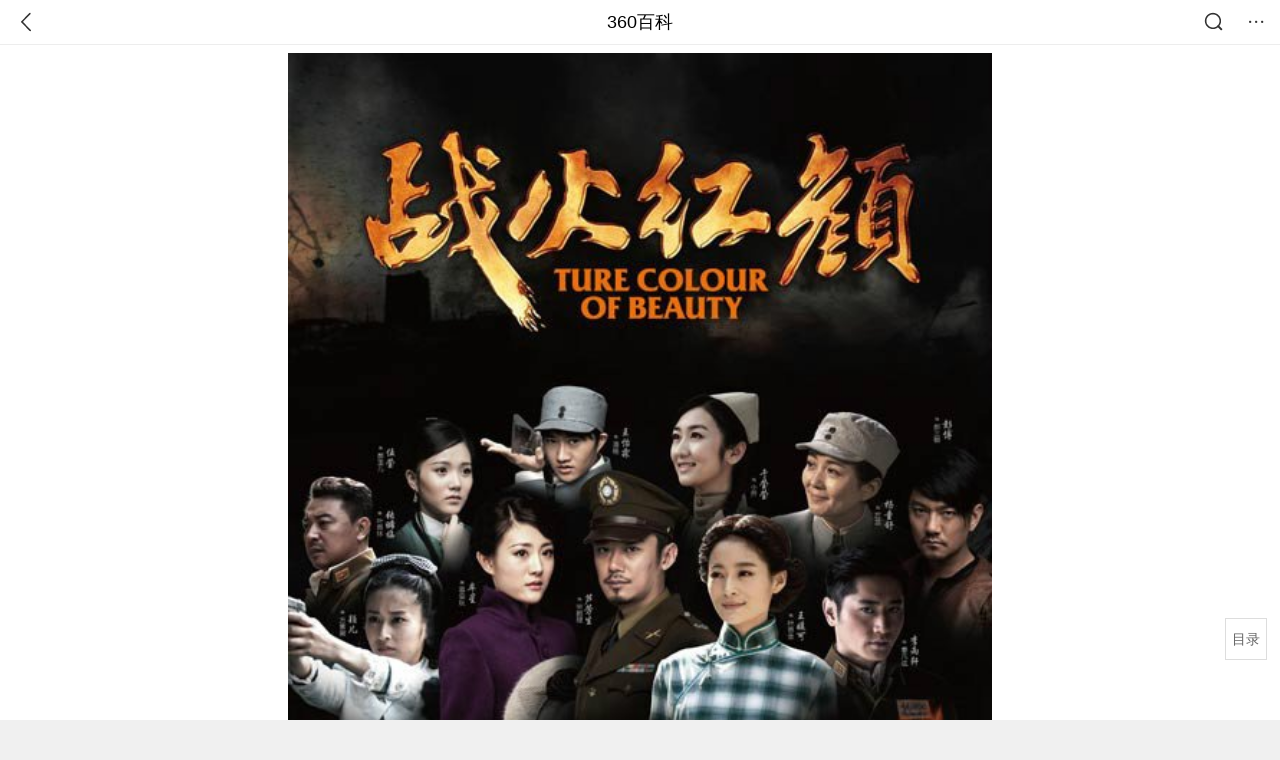

--- FILE ---
content_type: text/html; charset=utf-8
request_url: https://m.baike.so.com/doc/9467720-27344382.html
body_size: 10367
content:
<!doctype html>
<html data-n-head-ssr>
  <head >
    <meta data-n-head="ssr" charset="utf-8"><meta data-n-head="ssr" name="viewport" content="width=device-width,minimum-scale=1.0,maximum-scale=1.0,initial-scale=1.0,user-scalable=no"><meta data-n-head="ssr" data-hid="description" name="description" content="360百科提供百科知识的搜索、分享服务，在这里你可以搜索、查阅百科知识，并参与百科词条的编辑，分享贡献你的知识。"><meta data-n-head="ssr" name="format-detection" content="telephone=no"><title>战火红颜(2015年刘一志执导电视剧)</title><link data-n-head="ssr" rel="stylesheet" type="text/css" href="https://ss2.360tres.com/static/697290864fe6fc77.css"><link data-n-head="ssr" rel="shortcut icon" type="image/ico" href="https://ss2.360tres.com/static/121a1737750aa53d.ico"><script data-n-head="ssr" src="https://ss2.360tres.com/static/d7fde29189fcd950.js"></script><script data-n-head="ssr" src="https://ss2.360tres.com/static/eebeb56aef340a86.js"></script><script data-n-head="ssr" src="https://ss2.360tres.com/monitor/;monitor/2edd36ee.js"></script><script data-n-head="ssr" src="https://ss2.360tres.com/static/598e8879d76a79ff.js"></script><script data-n-head="ssr" src="https://ss2.360tres.com/static/c9fc312d1f717ba3.js"></script><script data-n-head="ssr" src="https://ss2.360tres.com/static/49955a7b55d1606b.js"></script><script data-n-head="ssr" src="https://p.sug.so.com/index.min.js"></script><script data-n-head="ssr" src="https://ss2.360tres.com/!79eb4e49/coolmidpanel-forOther.js"></script><script data-n-head="ssr" src="https://ss2.360tres.com/!695edb76/pullload.js"></script><link rel="preload" href="https://ss2.360tres.com/static/52adbc12d6f936af.js" as="script"><link rel="preload" href="https://ss2.360tres.com/static/df84f81e71158597.js" as="script"><link rel="preload" href="https://ss2.360tres.com/static/2a9542e3d9cb0fc4.css" as="style"><link rel="preload" href="https://ss2.360tres.com/static/df1c86d52adf7235.js" as="script"><link rel="preload" href="https://ss2.360tres.com/static/44feb40c61b13722.js" as="script"><link rel="stylesheet" href="https://ss2.360tres.com/static/2a9542e3d9cb0fc4.css">
    <meta name="referrer" content="always">
    <meta name="viewport" content="width=device-width,minimum-scale=1,maximum-scale=1,initial-scale=1,user-scalable=no">
    <meta name="apple-mobile-web-app-capable" content="yes">
    <meta name="apple-mobile-web-app-status-bar-style" content="black">
    <meta content="telephone=no" name="format-detection">
    <!-- 错误监控代码 -->
    <script>var ErrorReport={SIGN:"",v:"1.2"};!function(r){var n={},e=function(r){var n=new Image,e=[];for(i in r)e.push(i+"="+encodeURIComponent(r[i]));e=e.join("&"),n.onload=n.onerror=function(){n=null},n.src="//s.qhupdate.com/sou/visit_duration.gif?"+e},o={WHITELIST:["getWinHandler","window.bannerNight","global code"],SILENCE:!1,SIGN:ErrorReport.SIGN||""};window.onerror=function(r,i,t,a,c){for(var l=0;l<o.WHITELIST.length;l++)if(r.indexOf(o.WHITELIST[l])>=0)return o.SILENCE;return Math.random()>.3||setTimeout((function(){a=a||window.event&&window.event.errorCharacter||0;var i={mod:"error",url:location.href,msg:r,ua:navigator.userAgent,sign:o.SIGN,sid:"c4e22300-929c-11eb-96d3-3175502a0f56",_:"_8_yKc"};if(c&&c.stack)i.msg=c.stack.toString();else if(arguments.callee){for(var t=[],l=arguments.callee.caller,u=3;l&&--u>0&&(t.push(l.toString()),l!==l.caller);)l=l.caller;t=t.join(","),i.msg=t}if(i.msg){if(n[r])return o.SILENCE;e(i),n[r]=!0}}),0),o.SILENCE}}()</script>
  </head>

  <body >
    <div data-server-rendered="true" id="__nuxt"><div id="__layout"><div class="page" data-v-9207368a><div style="display:;" data-v-9207368a><div class="so-header so-header__fix-top" data-v-9207368a><div class="so-header__left"><i data-logid="entry-nav-back" class="so-icon--svg" style="width:22px;height:22px;font-size:22px;">
<svg width="42" height="42" viewBox="0,0,42,42" xmlns="http://www.w3.org/2000/svg"><g transform="rotate(180,21,21)" fill="none" fill-rule="evenodd"><path d="m0,0h42v42H0z"/><path d="m11.95,3.93c.55-.54,1.42-.57,2.01-.09l.11.1,16,16.27c.54.55.57,1.4.1,1.99l-.1.11L14.59,38.05c-.58.59-1.53.6-2.12.02-.55-.54-.6-1.41-.12-2.01l.1-.11L26.9,21.27,11.93,6.05c-.54-.55-.57-1.42-.09-2.01l.1-.11z" fill="currentColor" fill-rule="nonzero"/></g></svg>
</i></div> <div class="so-header__center"><a href="https://m.baike.so.com" data-logid="entry-nav-home">360百科</a></div> <div class="so-header__right"><div class="so-header__right-item"><i data-logid="entry-nav-searchicon" class="so-icon--svg" style="width:22px;height:22px;font-size:22px;">
<svg width="42" height="42" viewBox="0 0 42 42" xmlns="http://www.w3.org/2000/svg"><g fill="none" fill-rule="evenodd"><path d="m0,0h42v42H0z"/><g transform="translate(5,5)" fill="currentColor"><path d="m14-1.5C5.44-1.5-1.5,5.44-1.5,14c0,8.56,6.94,15.5,15.5,15.5,8.56,0,15.5-6.94,15.5-15.5,0-8.56-6.94-15.5-15.5-15.5zm0,3c6.9,0,12.5,5.6,12.5,12.5,0,6.9-5.6,12.5-12.5,12.5C7.1,26.5,1.5,20.9,1.5,14,1.5,7.1,7.1,1.5,14,1.5z" fill-rule="nonzero"/><rect transform="rotate(315,27,27)" x="25" y="21" width="4" height="12" rx="2"/></g></g></svg>
</i></div> <div class="so-header__right-item so-header__more-icon"><i data-logid="entry-set-set" class="so-icon--svg" style="width:22px;height:22px;font-size:22px;">
<svg width="66" height="66" viewBox="0 0 66 66" xmlns="http://www.w3.org/2000/svg"><g fill-rule="evenodd"><path fill="#fff" opacity="0" d="m0,0h66v66H0z"/><circle fill="#333" cx="21.5" cy="32.5" r="3.5"/><circle fill="#333" cx="39.5" cy="32.5" r="3.5"/><circle fill="#333" cx="57.5" cy="32.5" r="3.5"/></g></svg>
</i></div></div></div> <!----><!----><!----><!----><!----></div> <!----> <div style="display:;" data-v-9207368a><div id="card-picture" class="entry-picture" style="margin-top:0px;min-height:270px;" data-v-9207368a><!----> <div alt="战火红颜" class="picture-wrap"><a href="/gallery/list?eid=9467720&amp;sid=27344382&amp;ghid=first&amp;pic_idx=1"><img src="" style="display:none;"></a></div> <!----> <!----></div> <div class="doc-title" data-v-58272c82 data-v-9207368a><div class="card-title" data-v-58272c82><div class="title" data-v-58272c82><h1 class="main-title" data-v-58272c82>战火红颜</h1> </div> <div data-v-ce95ed66 data-v-58272c82><!----> <!----></div></div></div> <!----> <!----> <div class="inner-link-middle-page" data-v-9207368a><div class="summary"><p>《战火红颜》是由刘一志执导，<a target="_blank" href="/doc/958250-1012909.html">王媛可</a>、<a target="_blank" href="/doc/3242902-3417142.html">芦芳生</a>、<a target="_blank" href="/doc/5410089-5648155.html">牟星</a>等主演战争剧。</p><p>该剧以枣宜会战、皖南事变、武汉和平解放作为历史背景，讲述柔弱女子叶百合在战乱时代，在风火冢锻炼成为钢铁战士的故事。</p><p>该剧于2016年10月18日在<a target="_blank" href="/doc/8720180-9042726.html">江苏综艺频道</a>首播。</p></div></div> <div class="inner-link-middle-page info-wrap" data-v-9207368a><ul class="info"><li><div class="info-title title">中文名</div> <div class="info-content">战火红颜</div></li><li><div class="info-title title">类型</div> <div class="info-content">战争</div></li><li><div class="info-title title">集数</div> <div class="info-content">40集</div></li><li><div class="info-title title">主演</div> <div class="info-content">王媛可，芦芳生，牟星，颖儿、杨童舒，彭博，李雨轩，于莹莹</div></li><li><div class="info-title title">导演</div> <div class="info-content">刘一志</div></li></ul> <div id="info-more" class="mod-info-more"><a href="javascript:;" class="arrow"></a></div></div> <!----> <!----> <div data-type="top" data-showlogid="entry-related-show-top" class="doc-con-relate-search js-relate-search" style="display:none;" data-v-9207368a><article class="r-bg"><!----> <div class="so-link-list" style="max-height:92px;overflow:hidden;"></div></article></div> <!----> <!----> <!----> <!----> <!----> <!----> <div class="details-part" data-v-9207368a><div id="main-box" style="max-height:440px;overflow:hidden;position:relative;"><div id="bk-content" class="bk-content"></div> <div id="loading" class="loading"><em class="icon"></em> <span>正在加载，请耐心等待</span></div></div> <!----></div> <!----><!----><!----><!----><!----><!----><!----><!----><!----><!----><!----><!----><!----><!----><!----></div> <!----></div></div></div><script>window.__NUXT__=(function(a,b,c,d,e,f,g,h,i,j,k,l,m,n,o,p,q,r,s,t,u,v,w,x,y,z,A,B,C,D,E,F,G,H,I,J,K,L,M,N,O,P,Q,R,S,T,U,V){t.h3_name=u;t.h3_ref=v;t.p=g;t.label=u;t.key=v;t.log=a;w.h3_name=x;w.h3_ref=y;w.p=g;w.label=x;w.key=y;w.log=a;G.h3_name=H;G.h3_ref=I;G.p=F;G.label=H;G.key=I;G.log=a;return {layout:"default",data:[{showHeader:n,data:{entry_type:c,death_data:[],eid:9467720,sid:27344382,ename_title:f,ename:f,directory:{"1":{h2_name:o,refer:p,p:q,label:o,key:p,log:a},"2":{h2_name:r,refer:s,p:g,h3:[t,w],label:r,key:s,log:a,children:[t,w]},"3":{h2_name:z,refer:A,p:3,label:z,key:A,log:a},"4":{h2_name:B,refer:C,p:4,label:B,key:C,log:a},"5":{h2_name:D,refer:E,p:F,h3:[G],label:D,key:E,log:a,children:[G]},"6":{h2_name:J,refer:K,p:i,label:J,key:K,log:a}},mul_sense_list:[{sid:L,sname:M,"pos-eid":"9467720","pos-sid":L,entry_type:N}],mul_name:M,intro_content:"\u003Cp\u003E《战火红颜》是由刘一志执导，\u003Ca target=\"_blank\" href=\"\u002Fdoc\u002F958250-1012909.html\"\u003E王媛可\u003C\u002Fa\u003E、\u003Ca target=\"_blank\" href=\"\u002Fdoc\u002F3242902-3417142.html\"\u003E芦芳生\u003C\u002Fa\u003E、\u003Ca target=\"_blank\" href=\"\u002Fdoc\u002F5410089-5648155.html\"\u003E牟星\u003C\u002Fa\u003E等主演战争剧。\u003C\u002Fp\u003E\u003Cp\u003E该剧以枣宜会战、皖南事变、武汉和平解放作为历史背景，讲述柔弱女子叶百合在战乱时代，在风火冢锻炼成为钢铁战士的故事。\u003C\u002Fp\u003E\u003Cp\u003E该剧于2016年10月18日在\u003Ca target=\"_blank\" href=\"\u002Fdoc\u002F8720180-9042726.html\"\u003E江苏综艺频道\u003C\u002Fa\u003E首播。\u003C\u002Fp\u003E",intro_first_img:"https:\u002F\u002Fso1.360tres.com\u002Ft01eeedc5a8e5bf67fa.jpg",intro_first_img_name:f,intro_first_img_size:{width:"490",height:"800"},info_content:[{name:"中文名",value:f},{name:"类型",value:"战争"},{name:"集数",value:"40集"},{name:"主演",value:"王媛可，芦芳生，牟星，颖儿、杨童舒，彭博，李雨轩，于莹莹"},{name:"导演",value:"刘一志"},{name:"编剧",value:"梁振华、黄姗姗"},{name:"出品时间",value:"2015年"},{name:"出品公司",value:"润阳国际、希世纪影视、福添影视、跃星汉、颁德影视"},{name:"首播时间",value:"2016年10月18日"},{name:"制片地区",value:"中国"},{name:"每集长度",value:"45分钟"}],page:b,total:i,tmpl_widgets:{key:"common",name:"通用模版",type:b,modules:[],async_modules:[],ext_configs:[]},top_concerns:[],all_top_concerns:[{eid:"5404490",sid:"5642206",ename:"台中",intro_path:"https:\u002F\u002Fso1.360tres.com\u002Fdmsmty\u002F65_60_\u002Ft11de92177bc20343b224a6f02d.png",intro_width:d,intro_height:e,data:{title:"台中突然大规模停电",content:"台中市北屯区29日晚间20时53分惊传大规模无预警停电，共计9675户瞬间陷入一片漆黑，引发地方民众恐慌。报道称，停电发生时，许多民宅与商业设施电力全断，路灯随即熄灭。有民众当时正在诊所就医，室内瞬间全黑，现场医护人员紧急应变，医师甚至被迫拿出手电筒克难照明，才能维持诊察与配药作业。",doc_url:O,url:O,sort:b,date:"1767024000"}},{eid:"5418759",sid:"5656925",ename:"台北101大楼",intro_path:"https:\u002F\u002Fso1.360tres.com\u002Fdmsmty\u002F65_60_\u002Ft11de92177be6e8b3485f221810.jpg",intro_width:d,intro_height:e,data:{title:"解放军机俯瞰101大厦",content:"今天开始，中国人民解放军东部战区组织陆军、海军、空军、火箭军等兵力，位台岛周边开展正义使命2025演习。戳↓↓解放军无人机俯瞰台北101大厦画面来了！",doc_url:P,url:P,sort:b,date:j}},{eid:"573808",sid:"607443",ename:"唐纳德·特朗普",intro_path:"https:\u002F\u002Fso1.360tres.com\u002Fdmsmty\u002F65_60_\u002Ft11de92177bf463c12eb7b42cba.jpg",intro_width:d,intro_height:e,data:{title:"特朗普施压泽连斯基",content:"特朗普28日与泽连斯基的会晤持续约3个小时。特朗普在会晤后举行的联合记者会上称，乌克兰领土问题仍未谈妥，但他相信会得到解决。会晤围绕结束俄乌冲突“取得许多进展”，双方已就“20点和平计划”达成“约95%”的共识，但仍存在一两个“非常棘手”的议题。",doc_url:Q,url:Q,sort:b,date:j}},{eid:"5898088",sid:"6110985",ename:"跨年晚会",intro_path:"https:\u002F\u002Fso1.360tres.com\u002Fdmsmty\u002F65_60_\u002Ft11de92177b82f8397727d35f5b.jpg",intro_width:d,intro_height:e,data:{title:"多台跨年晚会最新阵容",content:"距离2026跨年仅有一周时间，备受瞩目的跨年演唱会终于传来新消息，其中湖南卫视和东方卫视已官宣全阵容。湖南卫视向来是卫视中的综艺与晚会制作大户，无论阵容如何，话题度都能拉满，更何况今年的阵容也相当强大。东方卫视无疑是今年湖南卫视最大的竞争对手，其阵容有过之而无不及。",doc_url:R,url:R,sort:b,date:j}},{eid:"24057344",sid:"24640597",ename:"台湾省",intro_path:"https:\u002F\u002Fso1.360tres.com\u002Fdmsmty\u002F65_60_\u002Ft11de92177b52ab400748d0d4ea.jpg",intro_width:d,intro_height:e,data:{title:"台湾6.6级地震",content:"中国地震台网正式测定：12月27日23时05分在台湾宜兰县海域（北纬24.67度，东经122.06度）发生6.6级地震，震源深度60千米。台北持续摇晃近一分钟。福建福州、泉州等地震感强烈。",doc_url:S,url:S,sort:b,date:"1766851200"}}],white_hospital_tag:c,tags_commercial_words:{"剧情剧":{list:[T,k,U,l,m]},"战争剧":[],"电视剧作品":{list:[T,k,U,l,m]},"电视剧":{list:[k,"篮球直播","巨量千川",l,m]}},entry_sense_tags:["剧情剧","战争剧","电视剧作品","电视剧"],jump_tag:c,jump_url:h,HTTP_QIHOO_ABTEST_NEW:[],content_new:{content:"\u003Ch2 class=\"headline1\"\u003E\u003Ca name=\"9467720-27344382-1\"\u003E\u003C\u002Fa\u003E\u003Cspan class=\"headline-content\"\u003E剧情简介\u003C\u002Fspan\u003E\u003C\u002Fh2\u003E\u003Cp\u003E　　1938年秋，军统特工慕容秋携密令北上，欲交予雀山城团长宋鹏程。 途中，慕容秋目睹自己一家因叶百合之父的差错，被日军灭门。新四军医疗队中，慕容秋与叶百合遭遇，叶百合搭救了慕容秋。宋鹏程与叶百合在战事中互生好感，令慕容秋伤心不已。战斗中，叶百合不但找到了自己的最终归属，也在两位导师的锻造下，成为出色的战地医生。叶百合决定追随新四军，与宋鹏程告别。8年后，为武汉的和平解放，三人再次相遇，宋鹏程和慕容秋暗中帮助叶百合盗取城防图。不想，在宋鹏程与叶百合赴台之前，宋鹏程被杀，慕容秋以为宋鹏程选择了叶百合，独自赴台。40年后，慕容秋回到武汉，读到了叶百合生前留下的长信。\u003C\u002Fp\u003E\u003Cdiv class=\"mod-gallery js-gallery-large\" data-showlogid=\"entry-gallery-show\"\u003E\r\n\t\u003Cdiv class=\"gallery-list\" style=\"height:424.8px\"\u003E\r\n\t\t\u003Ca data-logid=\"entry-gallery-click\" data-anchor=\"content_gallery_44029\" href=\"\u002Fgallery\u002Flist?eid=9467720&sid=27344382&ghid=44029&pic_idx=1&anchor=content_gallery_44029\" class=\"gallery-large\" style=\"height:424.8px\"\u003E\r\n\t\t\t\u003Cimg src=\"https:\u002F\u002Fso1.360tres.com\u002Fdmtfd\u002F367_367_\u002Ft01cc4c3218a20b11cd.jpg\" src=\"\" alt=\"\"\u003E\r\n\t\t\u003C\u002Fa\u003E\r\n\t\t\u003Ca data-logid=\"entry-gallery-click\" data-anchor=\"content_gallery_44029\" href=\"\u002Fgallery\u002Flist?eid=9467720&sid=27344382&ghid=44029&pic_idx=2&anchor=content_gallery_44029\" class=\"gallery-small\" style=\"height:210.4px\"\u003E\r\n\t\t\t\u003Cimg src=\"https:\u002F\u002Fso1.360tres.com\u002Fdmtfd\u002F347_347_\u002Ft016651b14a989a4348.jpg\" src=\"\" alt=\"\"\u003E\r\n\t\t\u003C\u002Fa\u003E\r\n\t\t\u003Ca data-logid=\"entry-gallery-click\" data-anchor=\"content_gallery_44029\" href=\"\u002Fgallery\u002Flist?eid=9467720&sid=27344382&ghid=44029&anchor=content_gallery_44029\" class=\"gallery-small\" style=\"height:210.4px\"\u003E\r\n\t\t\t\u003Cimg src=\"https:\u002F\u002Fso1.360tres.com\u002Fdmtfd\u002F367_367_\u002Ft015867fb733596a2a7.jpg\" src=\"\" alt=\"\"\u003E\r\n\t\t\t\u003Cdiv class=\"gallery-num\"\u003E\r\n\t\t\t\t\u003Cdiv class=\"num\"\u003E共3张\u003C\u002Fdiv\u003E\r\n\t\t\t\u003C\u002Fdiv\u003E\r\n\t\t\u003C\u002Fa\u003E\r\n\t\u003C\u002Fdiv\u003E\r\n\t\u003Cdiv class=\"gallery-title\"\u003E\r\n\t\t剧照\r\n\t\u003C\u002Fdiv\u003E\r\n\u003C\u002Fdiv\u003E\u003Ch2 class=\"headline1\"\u003E\u003Ca name=\"9467720-27344382-2\"\u003E\u003C\u002Fa\u003E\u003Cspan class=\"headline-content\"\u003E演职员表\u003C\u002Fspan\u003E\u003C\u002Fh2\u003E\u003Ch3 class=\"headline_bk_h3\"\u003E\u003Ca name=\"9467720-27344382-2_1\"\u003E\u003C\u002Fa\u003E演员表\u003C\u002Fh3\u003E\u003Ctable width=\"100%\"\u003E\u003Cthead\u003E\u003Ctr\u003E\u003Cth width=\"383\"\u003E角色\u003C\u002Fth\u003E\u003Cth width=\"384\"\u003E演员\u003C\u002Fth\u003E\u003C\u002Ftr\u003E\u003C\u002Fthead\u003E\u003Ctbody\u003E\u003Ctr\u003E\u003Ctd width=\"383\"\u003E叶百合\u003C\u002Ftd\u003E\u003Ctd width=\"384\"\u003E王媛可\u003C\u002Ftd\u003E\u003C\u002Ftr\u003E\u003Ctr\u003E\u003Ctd width=\"383\"\u003E宋鹏程\u003C\u002Ftd\u003E\u003Ctd width=\"384\"\u003E芦芳生\u003C\u002Ftd\u003E\u003C\u002Ftr\u003E\u003Ctr\u003E\u003Ctd width=\"383\"\u003E慕容秋\u003C\u002Ftd\u003E\u003Ctd width=\"384\"\u003E牟星\u003C\u002Ftd\u003E\u003C\u002Ftr\u003E\u003Ctr\u003E\u003Ctd width=\"383\"\u003E方紫薇\u003C\u002Ftd\u003E\u003Ctd width=\"384\"\u003E颖儿\u003C\u002Ftd\u003E\u003C\u002Ftr\u003E\u003Ctr\u003E\u003Ctd width=\"383\"\u003E方兰\u003C\u002Ftd\u003E\u003Ctd width=\"384\"\u003E杨童舒\u003C\u002Ftd\u003E\u003C\u002Ftr\u003E\u003Ctr\u003E\u003Ctd width=\"383\"\u003E郝三顺\u003C\u002Ftd\u003E\u003Ctd width=\"384\"\u003E彭博\u003C\u002Ftd\u003E\u003C\u002Ftr\u003E\u003Ctr\u003E\u003Ctd width=\"383\"\u003E秦凡达\u003C\u002Ftd\u003E\u003Ctd width=\"384\"\u003E李雨轩\u003C\u002Ftd\u003E\u003C\u002Ftr\u003E\u003Ctr\u003E\u003Ctd width=\"383\"\u003E小乔\u003C\u002Ftd\u003E\u003Ctd width=\"384\"\u003E于莹莹\u003C\u002Ftd\u003E\u003C\u002Ftr\u003E\u003Ctr\u003E\u003Ctd width=\"383\"\u003E王怡霖\u003C\u002Ftd\u003E\u003Ctd width=\"384\"\u003E潘杨\u003C\u002Ftd\u003E\u003C\u002Ftr\u003E\u003Ctr\u003E\u003Ctd width=\"383\"\u003E杨登\u003C\u002Ftd\u003E\u003Ctd width=\"384\"\u003E王小伟\u003C\u002Ftd\u003E\u003C\u002Ftr\u003E\u003Ctr\u003E\u003Ctd width=\"383\"\u003E宋志和\u003C\u002Ftd\u003E\u003Ctd width=\"384\"\u003E黄天崎\u003C\u002Ftd\u003E\u003C\u002Ftr\u003E\u003Ctr\u003E\u003Ctd width=\"383\"\u003E郝玉儿\u003C\u002Ftd\u003E\u003Ctd width=\"384\"\u003E伍莹\u003C\u002Ftd\u003E\u003C\u002Ftr\u003E\u003Ctr\u003E\u003Ctd width=\"383\"\u003E刘梦欣\u003C\u002Ftd\u003E\u003Ctd width=\"384\"\u003E夏阳\u003C\u002Ftd\u003E\u003C\u002Ftr\u003E\u003C\u002Ftbody\u003E\u003C\u002Ftable\u003E\u003Ch3 class=\"headline_bk_h3\"\u003E\u003Ca name=\"9467720-27344382-2_2\"\u003E\u003C\u002Fa\u003E职员表\u003C\u002Fh3\u003E\u003Ctable width=\"100%\"\u003E\u003Ctbody\u003E\u003Ctr\u003E\u003Cth\u003E监制\u003Cbr\u003E\u003C\u002Fth\u003E\u003Ctd\u003E高希希\u003C\u002Ftd\u003E\u003C\u002Ftr\u003E\u003Ctr\u003E\u003Cth\u003E导演\u003Cbr\u003E\u003C\u002Fth\u003E\u003Ctd\u003E刘一志\u003C\u002Ftd\u003E\u003C\u002Ftr\u003E\u003Ctr\u003E\u003Cth\u003E编剧\u003Cbr\u003E\u003C\u002Fth\u003E\u003Ctd\u003E梁振华\u003C\u002Ftd\u003E\u003C\u002Ftr\u003E\u003C\u002Ftbody\u003E\u003C\u002Ftable\u003E\u003Cp\u003E　　\u003Cem\u003E参考资料\u003C\u002Fem\u003E \u003C\u002Fp\u003E\u003Ch2 class=\"headline1\"\u003E\u003Ca name=\"9467720-27344382-3\"\u003E\u003C\u002Fa\u003E\u003Cspan class=\"headline-content\"\u003E角色介绍\u003C\u002Fspan\u003E\u003C\u002Fh2\u003E\u003Ctable\u003E\u003Ctbody\u003E\u003Ctr\u003E\u003Ctd width=\"230\"\u003E\u003Cspan class=\"para-img\" style=\"width: 275px;\"\u003E \u003Ca class=\"para-img-hd\" href=\"javascript:;\" style=\"height: 183px;\"\u003E \u003Cimg src=\"https:\u002F\u002Fso1.360tres.com\u002Fdmtfd\u002F550_366_\u002Ft016547d47e801e7813.jpg\" alt=\"\" \u002F\u003E \u003C\u002Fa\u003E \u003C\u002Fspan\u003E\u003C\u002Ftd\u003E\u003Ctd width=\"537\"\u003E\u003Cp\u003E　　叶百合\u003C\u002Fp\u003E演员   \u003Ca target=\"_blank\" href=\"\u002Fdoc\u002F958250-1012909.html\"\u003E王媛可\u003C\u002Fa\u003E   \u003Cp\u003E　　新四军战地医生。出身医学世家，在战争的锻造下凭借精湛的医术救死扶伤，成为了一名出色的战地医生，并追随新四军，为武汉的和平解放做出贡献。\u003C\u002Fp\u003E\u003C\u002Ftd\u003E\u003C\u002Ftr\u003E\u003Ctr\u003E\u003Ctd width=\"230\"\u003E\u003Cspan class=\"para-img\" style=\"width: 250px;\"\u003E \u003Ca class=\"para-img-hd\" href=\"javascript:;\" style=\"height: 166px;\"\u003E \u003Cimg src=\"https:\u002F\u002Fso1.360tres.com\u002Fdmtfd\u002F500_333_\u002Ft01d14fd490d01477f2.jpg\" alt=\"\" \u002F\u003E \u003C\u002Fa\u003E \u003C\u002Fspan\u003E\u003C\u002Ftd\u003E\u003Ctd width=\"537\"\u003E\u003Cp\u003E　　宋鹏程\u003C\u002Fp\u003E演员   \u003Ca target=\"_blank\" href=\"\u002Fdoc\u002F3242902-3417142.html\"\u003E芦芳生\u003C\u002Fa\u003E   \u003Cp\u003E　　雀山城国民党爱国军官，深明大义。因为共同的爱国理想，宋鹏程与叶百合之间逐渐建立起深厚的友谊。后宋鹏程遭到了敌特的袭击，身受重伤，与叶百合阴阳相隔。\u003C\u002Fp\u003E\u003C\u002Ftd\u003E\u003C\u002Ftr\u003E\u003Ctr\u003E\u003Ctd width=\"230\"\u003E\u003Cspan class=\"para-img\" style=\"width: 185px;\"\u003E \u003Ca class=\"para-img-hd\" href=\"javascript:;\" style=\"height: 185px;\"\u003E \u003Cimg src=\"https:\u002F\u002Fso1.360tres.com\u002Fdmtfd\u002F371_371_\u002Ft0181dc8542a694aeee.jpg\" alt=\"\" \u002F\u003E \u003C\u002Fa\u003E \u003C\u002Fspan\u003E\u003C\u002Ftd\u003E\u003Ctd width=\"537\"\u003E\u003Cp\u003E　　慕容秋\u003C\u002Fp\u003E演员   \u003Ca target=\"_blank\" href=\"\u002Fdoc\u002F5410089-5648155.html\"\u003E牟星\u003C\u002Fa\u003E   \u003Cp\u003E　　宋鹏程表妹，与宋鹏程青梅竹马，但叶百合的出现不仅让她从此痴心错付，更令其全家惨遭日军灭门。生性骄傲强势的慕容秋从此与原本姐妹情深的叶百合反目，也走上了与其长达半世纪的恩怨纠葛之路。\u003C\u002Fp\u003E\u003C\u002Ftd\u003E\u003C\u002Ftr\u003E\u003Ctr\u003E\u003Ctd width=\"230\"\u003E\u003Cspan class=\"para-img\" style=\"width: 290px;\"\u003E \u003Ca class=\"para-img-hd\" href=\"javascript:;\" style=\"height: 183px;\"\u003E \u003Cimg src=\"https:\u002F\u002Fso1.360tres.com\u002Fdmtfd\u002F580_367_\u002Ft019e8a621dcabd7815.jpg\" alt=\"\" \u002F\u003E \u003C\u002Fa\u003E \u003C\u002Fspan\u003E\u003C\u002Ftd\u003E\u003Ctd width=\"537\"\u003E\u003Cp\u003E　　方紫薇\u003C\u002Fp\u003E演员   \u003Ca target=\"_blank\" href=\"\u002Fdoc\u002F5350552-5586008.html\"\u003E颖儿\u003C\u002Fa\u003E   \u003Cp\u003E　　武汉市副市长方世宁的女儿，进步青年。虽然虽然出生富贵，但却并不娇贵。配合叶百合一起去做父亲的工作，取得武汉城防工事图，增加新四军与国民党守军谈判砝码。\u003C\u002Fp\u003E\u003C\u002Ftd\u003E\u003C\u002Ftr\u003E\u003Ctr\u003E\u003Ctd width=\"230\"\u003E\u003Cspan class=\"para-img\" style=\"width: 185px;\"\u003E \u003Ca class=\"para-img-hd\" href=\"javascript:;\" style=\"height: 185px;\"\u003E \u003Cimg src=\"https:\u002F\u002Fso1.360tres.com\u002Fdmtfd\u002F371_371_\u002Ft018dd83036b6490e39.jpg\" alt=\"\" \u002F\u003E \u003C\u002Fa\u003E \u003C\u002Fspan\u003E\u003C\u002Ftd\u003E\u003Ctd width=\"537\"\u003E\u003Cp\u003E　　小乔\u003C\u002Fp\u003E演员   \u003Ca target=\"_blank\" href=\"\u002Fdoc\u002F6722497-6936589.html\"\u003E于莹莹\u003C\u002Fa\u003E   \u003Cp\u003E　　与叶百合情同姐妹。小乔先是爱上了救过她的潘杨，潘杨是她的唯一精神支柱，小乔在失去潘杨后，也因此几乎失去了活下去的勇气。后来路上遇到郝三顺爱与其一起经历了生死，但是她始终不离不弃，两人也最终走在了一起。\u003C\u002Fp\u003E\u003C\u002Ftd\u003E\u003C\u002Ftr\u003E\u003C\u002Ftbody\u003E\u003C\u002Ftable\u003E\u003Ch2 class=\"headline1\"\u003E\u003Ca name=\"9467720-27344382-4\"\u003E\u003C\u002Fa\u003E\u003Cspan class=\"headline-content\"\u003E幕后花絮\u003C\u002Fspan\u003E\u003C\u002Fh2\u003E\u003Cul\u003E\u003Cli\u003E为了不影响剧组的拍摄进度，杨童舒受伤不下火线，简单治疗后即投入到拍摄中。\u003C\u002Fli\u003E\u003Cli\u003E该剧是王媛可、芦芳生的第三次合作。​\u003C\u002Fli\u003E\u003C\u002Ful\u003E\u003Ch2 class=\"headline1\"\u003E\u003Ca name=\"9467720-27344382-5\"\u003E\u003C\u002Fa\u003E\u003Cspan class=\"headline-content\"\u003E播出信息\u003C\u002Fspan\u003E\u003C\u002Fh2\u003E\u003Ch3 class=\"headline_bk_h3\"\u003E\u003Ca name=\"9467720-27344382-5_1\"\u003E\u003C\u002Fa\u003E播出日期\u003C\u002Fh3\u003E\u003Ctable width=\"100%\"\u003E\u003Cthead\u003E\u003Ctr\u003E\u003Cth\u003E播出日期\u003C\u002Fth\u003E\u003Cth\u003E播出平台\u003C\u002Fth\u003E\u003C\u002Ftr\u003E\u003C\u002Fthead\u003E\u003Ctbody\u003E\u003Ctr\u003E\u003Ctd\u003E2016年10月18日\u003C\u002Ftd\u003E\u003Ctd\u003E江苏综艺频道\u003C\u002Ftd\u003E\u003C\u002Ftr\u003E\u003Ctr\u003E\u003Ctd colspan=\"1\" rowspan=\"1\"\u003E2016年12月15日\u003C\u002Ftd\u003E\u003Ctd colspan=\"1\" rowspan=\"1\"\u003E东方电影频道\u003C\u002Ftd\u003E\u003C\u002Ftr\u003E\u003Ctr\u003E\u003Ctd colspan=\"1\" rowspan=\"1\"\u003E2017年4月\u003C\u002Ftd\u003E\u003Ctd colspan=\"1\" rowspan=\"1\"\u003E四川影视文艺频道\u003C\u002Ftd\u003E\u003C\u002Ftr\u003E\u003C\u002Ftbody\u003E\u003C\u002Ftable\u003E\u003Ch2 class=\"headline1\"\u003E\u003Ca name=\"9467720-27344382-6\"\u003E\u003C\u002Fa\u003E\u003Cspan class=\"headline-content\"\u003E剧集评价\u003C\u002Fspan\u003E\u003C\u002Fh2\u003E\u003Cp\u003E　　《战火红颜》与其它战争剧不同之处在于，该剧将 女性视角作为切入点来阐述这一特殊历史时期的故事，通过她们之间友情、亲情、爱情的不同转变来反映历史的时代特征。该剧将女性观众作为主攻对象，让战争戏不再只是男人的专利，给观众带来不一样的感受。\u003Cem\u003E(《四川广播电视报》评)\u003C\u002Fem\u003E \u003C\u002Fp\u003E\u003Cdiv class=\"mod-gallery js-gallery-large\" data-showlogid=\"entry-gallery-show\"\u003E\r\n\t\u003Cdiv class=\"gallery-list\" style=\"height:424.8px\"\u003E\r\n\t\t\u003Ca data-logid=\"entry-gallery-click\" data-anchor=\"content_gallery_44030\" href=\"\u002Fgallery\u002Flist?eid=9467720&sid=27344382&ghid=44030&pic_idx=1&anchor=content_gallery_44030\" class=\"gallery-large\" style=\"height:424.8px\"\u003E\r\n\t\t\t\u003Cimg src=\"https:\u002F\u002Fso1.360tres.com\u002Fdmtfd\u002F334_334_\u002Ft0196e64b84437d5c1b.jpg\" src=\"\" alt=\"\"\u003E\r\n\t\t\u003C\u002Fa\u003E\r\n\t\t\u003Ca data-logid=\"entry-gallery-click\" data-anchor=\"content_gallery_44030\" href=\"\u002Fgallery\u002Flist?eid=9467720&sid=27344382&ghid=44030&pic_idx=2&anchor=content_gallery_44030\" class=\"gallery-small\" style=\"height:210.4px\"\u003E\r\n\t\t\t\u003Cimg src=\"https:\u002F\u002Fso1.360tres.com\u002Fdmtfd\u002F333_333_\u002Ft0132a2d04dd7da6e08.jpg\" src=\"\" alt=\"\"\u003E\r\n\t\t\u003C\u002Fa\u003E\r\n\t\t\u003Ca data-logid=\"entry-gallery-click\" data-anchor=\"content_gallery_44030\" href=\"\u002Fgallery\u002Flist?eid=9467720&sid=27344382&ghid=44030&anchor=content_gallery_44030\" class=\"gallery-small\" style=\"height:210.4px\"\u003E\r\n\t\t\t\u003Cimg src=\"https:\u002F\u002Fso1.360tres.com\u002Fdmtfd\u002F333_333_\u002Ft01fe5a4b540af1bdf6.jpg\" src=\"\" alt=\"\"\u003E\r\n\t\t\t\u003Cdiv class=\"gallery-num\"\u003E\r\n\t\t\t\t\u003Cdiv class=\"num\"\u003E共4张\u003C\u002Fdiv\u003E\r\n\t\t\t\u003C\u002Fdiv\u003E\r\n\t\t\u003C\u002Fa\u003E\r\n\t\u003C\u002Fdiv\u003E\r\n\t\u003Cdiv class=\"gallery-title\"\u003E\r\n\t\t剧照\r\n\t\u003C\u002Fdiv\u003E\r\n\u003C\u002Fdiv\u003E",page:9999,total:i}}}],fetch:{},error:N,state:{doc:{sid:h,eid:h,details:{isLoading:c,statusIndex:q,epage:b,totalPage:g,html:h},windowAds:{hasRequest:c,showAdsDom:c,adsInfo:{}}}},serverRendered:n,routePath:"\u002Fdoc\u002F9467720-27344382.html",config:{_app:{basePath:V,assetsPath:V,cdnURL:"https:\u002F\u002Fss2.360tres.com\u002Fstatic\u002F"}}}}("entry-nav-catalogitem",0,false,524,300,"战火红颜",2,"",6,"1766937600","巨量百应","直播软件","直播吧",true,"剧情简介","#9467720-27344382-1",1,"演职员表","#9467720-27344382-2",{},"演员表","#9467720-27344382-2_1",{},"职员表","#9467720-27344382-2_2","角色介绍","#9467720-27344382-3","幕后花絮","#9467720-27344382-4","播出信息","#9467720-27344382-5",5,{},"播出日期","#9467720-27344382-5_1","剧集评价","#9467720-27344382-6","27344382","2015年刘一志执导电视剧",null,"\u002Fdoc\u002F5404490-5642206.html?src=index#entry_concern","\u002Fdoc\u002F5418759-5656925.html?src=index#entry_concern","\u002Fdoc\u002F573808-607443.html?src=index#entry_concern","\u002Fdoc\u002F5898088-6110985.html?src=index#entry_concern","\u002Fdoc\u002F24057344-24640597.html?src=index#entry_concern","vj师视频素材网","抖音官网网页版","\u002F"));</script><script src="https://ss2.360tres.com/static/52adbc12d6f936af.js" defer></script><script src="https://ss2.360tres.com/static/df84f81e71158597.js" defer></script><script src="https://ss2.360tres.com/static/df1c86d52adf7235.js" defer></script><script src="https://ss2.360tres.com/static/44feb40c61b13722.js" defer></script>

    <!-- 为 doc 页面添加性能监控代码 -->
    <script>const result=window.location.href.indexOf("/doc/");if(result>0){var PerfReport={SIGN:"",v:"1.2"};!function(n){var t=.1;if(JSON&&window.performance&&window.performance.getEntries&&!(Math.random()>t)){var e=function(n){var t=new Image,e=[];for(i in n)e.push(i+"="+n[i]);e=e.join("&"),t.onload=t.onerror=function(){t=null},t.src="//s.qhupdate.com/sou/visit_duration.gif?"+e},o=function(){for(var t=performance.timing,o=window.performance.getEntries(),i=0,r=0,a=0,d=0,s={},c=[],u=/^http(s)?:\/\/(.*?)\//,f=0;f<o.length;f++){var g=o[f],m=g.name;if("resource"===g.entryType&&("img"===g.initiatorType&&i++,"css"===g.initiatorType&&/\.(?:jpg|png|webp|gif|jpeg)(?:$|\?)/i.test(m)&&r++,/\.js(?:$|\?)/.test(m)&&a++,/\.css(?:$|\?)/.test(m)&&d++,0!=g.duration&&location.hostname&&m.indexOf(location.hostname)<0)){var p=m.match(u);if(p&&p.length>0){if(s[p=p[2]])continue;s[p]=!0,c.push({domain:p,duration:g.duration.toFixed(0)})}}}for(var h={},l=0,v=(c=c.sort((function(){return Math.random()-.5})).slice(0,5)).length;l<v;l++)h[c[l].domain]=c[l].duration;var w=function(n,t,e){if(t>e)return n[e];var o=parseInt((e+t)/2);return function(n){var t=new Array(n+1).join("*").split("").join(" ")+":not(svg)",e=document.querySelector(t);return Boolean(e)}(n[o])?w(n,t=o+1,e):(hight=o-1,w(n,t,hight))},y=[1,2,3,4,5,6,7,8,9,10,11,12,13,14,15,16,17,18,19,20,21,22],E=w(y,0,y.length-1),S={white:t.domLoading-t.navigationStart,ready:t.domContentLoadedEventEnd-t.navigationStart,onload:t.loadEventEnd-t.fetchStart,render:t.domComplete-t.domLoading,dns:t.domainLookupEnd-t.domainLookupStart,tcp:t.connectEnd-t.connectStart,img:i,bg:r,imgs:i+r,js:a,css:d,resources:o.length,tags:document.getElementsByTagName("*").length,others:JSON.stringify(h),deep:E,sid:"c4e22300-929c-11eb-96d3-3175502a0f56",mod:"perf",_:"_8_yKc",sign:n.SIGN||""};e(S)};window.addEventListener("load",(function(){setTimeout((function(){o()}),0)}))}}(PerfReport)}</script>
  </body>
</html>


--- FILE ---
content_type: text/plain; charset=UTF-8
request_url: https://apistore.360.cn/apis/vqrwt/search?from=searcher&q=%E6%88%98%E7%81%AB%E7%BA%A2%E9%A2%9C&index=ads&_=mju7tsth&cb=jsonp_1_1cpk9l
body_size: 765
content:
jsonp_1_1cpk9l({"error_code":"0","input":{"query":"战火红颜"},"output":{"extend":"","ads_extend":[{"query":"红月战神","score":0.086367},{"query":"红月战神官网","score":0.071887},{"query":"怒战红颜官网","score":0.054728},{"query":"怒战红颜电脑","score":0.048995},{"query":"红色战警","score":0.009575},{"query":"红红警","score":0.009156}]},"delay_statistics":{"total":15,"query_analysis":0,"ads_query_embedding":5,"ai_embedding_bert_build_req":0,"ai_bert_query_embedding":0,"ads_CalcVectorEmbedding":0,"ai_BertCalcVectorEmbeddingV2":0,"faiss":0,"faiss_redis":0,"bert_parse_resp":0,"Ads_GetRecallPair":0,"Ai_GetRecallPairv4":0,"dasou_ads_uv_redis":0,"dasou_ads_aggregate_recall":0,"dasou_ads_rank_recall_pair":0,"Ads_faiss_recall":0,"ads_bert_engine_build":0,"ads_bert_engine_req":8}})